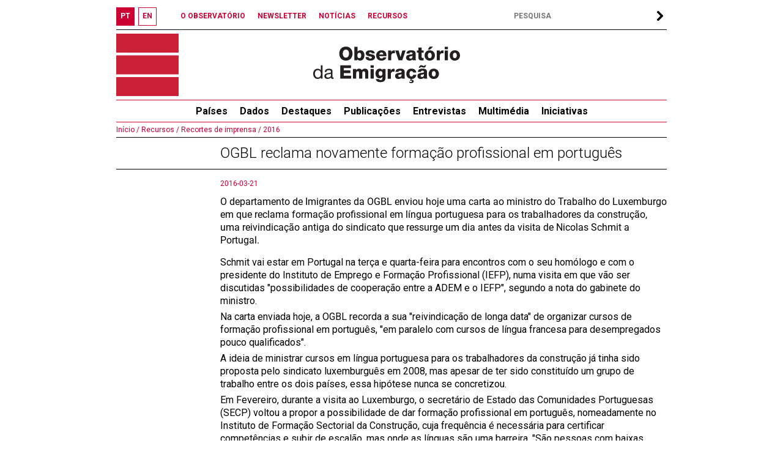

--- FILE ---
content_type: text/html; charset=UTF-8
request_url: https://observatorioemigracao.pt/np4/5151.html
body_size: 27670
content:

<!DOCTYPE html>

<html class="no-js" lang="">
<head>
    










<meta charset="UTF-8">
<meta http-equiv="x-ua-compatible" content="ie=edge">
<title>Observatório da Emigração</title>
<meta name="language" content="pt"/>
<meta name="Author" content="Observatório da Emigração"/>
<meta name="Category" content="Observatório da Emigração"/>
<meta name="Keywords"
      content="Observatório da Emigração, Emigration Observatory, Emigration, Emigração,Portuguese emigrants,Portuguese abroad,Skilled Portuguese,Migration Statistics"/>
<meta name="robots" content="index,follow"/>
<meta name="ICBM" content="38.742461,-9.303414"/>
<meta name="geo.position" content="38.742461,-9.303414"/>
<meta name="geo.placename" content="Lisboa, Portugal"/>
<meta property="fb:app_id" content="1526204084368632"/>
<meta name="mobile-web-app-capable" content="yes">

<link href="/index.jsp" title="Página inicial" rel="home"/>
<link rel="shortcut icon" type="image/x-icon" href="/img/favico.ico"/>
<link rel="stylesheet" href="/js/swiper.min.css"/>
<link rel="stylesheet" href="/css/normalize.css">
<link rel="stylesheet" type="text/css" href="/css/main.css?a=1769053208915"/>
<link href="http://www.addition.pt" title="Desenvolvido por Addition" rel="developer"/>
<link href="http://www.addition.pt" title="powered by nPublisher" rel="server"/>
<link href='https://fonts.googleapis.com/css?family=Roboto:400,100,100italic,300,300italic,500,400italic,500italic,700,700italic,900,900italic&subset=latin,latin-ext'
      rel='stylesheet' type='text/css'>


<script type="text/javascript" src="/js/swiper.min.js"></script>
<script type="text/javascript" src="/js/jquery-3.6.0.js"></script>
<script type="text/javascript" src="/js/plugins.js"></script>
<script type="text/javascript" src="/js/jquery.dotdotdot.js"></script>
<script type="text/javascript" src="/js/js.js?a=1769053208915"></script>



<!-- Google tag (gtag.js) -->
<script async src="https://www.googletagmanager.com/gtag/js?id=G-HCY344P6VN" type="text/javascript"></script>
<script type="text/javascript">
    window.dataLayer = window.dataLayer || [];
    function gtag(){dataLayer.push(arguments);}
    gtag('js', new Date());

    gtag('config', 'G-HCY344P6VN');
</script>



</head>
<body>













<div id="fb-root"></div>


<button onclick="topFunction()" id="myBtn" title="scroll up"></button>
<div id="top">
    <div id="lang_bar">
        <div class="lang_btn bold red"><a href="/np4/home"><span>PT</span></a>
        </div>
        <div class="lang_btn bold white"><a href="/np4EN/home"><span>EN</span></a>
        </div>
        
    </div>

    <div id="links_top_bar">
        <div class="link_top_bar bold"><a href="np4Url"></a></div>
        <div class="link_top_bar bold"><a
                href="/np4/1308">O OBSERVATÓRIO
        </a></div>
        <div class="link_top_bar bold"><a
                href="/np4/newsletter.html">NEWSLETTER
        </a></div>
        <div class="link_top_bar bold"><a
                href="/np4/noticias">NOTÍCIAS
        </a></div>
        <div class="link_top_bar bold"><a
                href="/np4/Recursos">RECURSOS
        </a></div>
    </div>

    <div id="search_bar">
        <form action="/np4/search.html">
            <label>
                <input type="text" name="q" id="search" class="font12 bold" value=""
                       style="padding-left:5px;width:220px"
                       placeholder="PESQUISA"/>
            </label>
            <div id="search_arrow">
            </div>
        </form>
    </div>
</div>

<div id="top_banner">
    <a href="/np4/home">
        <div id="logo"></div>
        <div id="logo1"></div>
    </a>
    

</div>

<ul id="nav">
    <li>
        <a href="/np4/paises.html">
            <span>
               Países
            </span>
        </a>
        <ul>
            
            <li>
                <a href="/np4/paises.html?id=56">
                    Alemanha 
                </a>
            </li>
            
            <li>
                <a href="/np4/paises.html?id=31">
                    Brasil 
                </a>
            </li>
            
            <li>
                <a href="/np4/paises.html?id=38">
                    Canadá
                </a>
            </li>
            
            <li>
                <a href="/np4/paises.html?id=67">
                    Espanha
                </a>
            </li>
            
            <li>
                <a href="/np4/paises.html?id=230">
                    EUA
                </a>
            </li>
            
            <li>
                <a href="/np4/paises.html?id=74">
                    França 
                </a>
            </li>
            
            <li>
                <a href="/np4/paises.html?id=76">
                    Reino Unido
                </a>
            </li>
            
            <li>
                <a href="/np4/paises.html?id=43">
                    Suíça
                </a>
            </li>
            
            <li><a href="/np4/paises.html" style="font-weight: normal">
                Todos
            </a>
            </li>
        </ul>
    </li>
    
    <li>
        <a href="/np4/Dados/">Dados</a>
        
        <ul>
            
            <li>
                <a href="/np4/1315/">Estimativas e dados globais</a>
            </li>
            
            <li>
                <a href="/np4/1316/">Séries anuais</a>
            </li>
            
            <li>
                <a href="/np4/1338/">Censos</a>
            </li>
            
            <li>
                <a href="/np4/1450/">Regressos a Portugal</a>
            </li>
            
            <li>
                <a href="/np4/mapa/">Mapas</a>
            </li>
            
            <li>
                <a href="/np4/1317/">Bases de dados</a>
            </li>
            
            <li>
                <a href="/np4/metadata/">Metainformação</a>
            </li>
            
        </ul>
        
    </li>
    
    <li>
        <a href="/np4/Artigos/">Destaques</a>
        
        <ul>
            
            <li>
                <a href="/np4/1458/">2025</a>
            </li>
            
            <li>
                <a href="/np4/1456/">2024</a>
            </li>
            
            <li>
                <a href="/np4/1451/">2023</a>
            </li>
            
            <li>
                <a href="/np4/1437/">2022</a>
            </li>
            
            <li>
                <a href="/np4/1413/">2021</a>
            </li>
            
            <li>
                <a href="/np4/1406/">2020</a>
            </li>
            
            <li>
                <a href="/np4/1403/">2019</a>
            </li>
            
            <li>
                <a href="/np4/1385/">2018</a>
            </li>
            
            <li>
                <a href="/np4/1368/">2017</a>
            </li>
            
            <li>
                <a href="/np4/1366/">2016</a>
            </li>
            
            <li>
                <a href="/np4/1367/">2015</a>
            </li>
            
        </ul>
        
    </li>
    
    <li>
        <a href="/np4/Publicacoes/">Publicações</a>
        
        <ul>
            
            <li>
                <a href="/np4/1266/">OEm Conversations With</a>
            </li>
            
            <li>
                <a href="/np4/1172/">OEm Country Reports</a>
            </li>
            
            <li>
                <a href="/np4/1203/">OEm Fact Sheets</a>
            </li>
            
            <li>
                <a href="/np4/1287/">OEm Working Papers</a>
            </li>
            
            <li>
                <a href="/np4/1207/">Emigração Portuguesa</a>
            </li>
            
            <li>
                <a href="/np4/1435/">Estado da Emigração</a>
            </li>
            
            <li>
                <a href="/np4/1269/">Portuguese Emigration Factbook </a>
            </li>
            
            <li>
                <a href="/np4/1405/">Outras</a>
            </li>
            
        </ul>
        
    </li>
    
    <li>
        <a href="/np4/Entrevistas/">Entrevistas</a>
        
        <ul>
            
            <li>
                <a href="/np4/1391/">A‐D</a>
            </li>
            
            <li>
                <a href="/np4/1392/">E‐H</a>
            </li>
            
            <li>
                <a href="/np4/1410/">I‐L</a>
            </li>
            
            <li>
                <a href="/np4/1394/">M‐P</a>
            </li>
            
            <li>
                <a href="/np4/1395/">Q‐S</a>
            </li>
            
            <li>
                <a href="/np4/1396/">T‐Z</a>
            </li>
            
        </ul>
        
    </li>
    
    <li>
        <a href="/np4/multimedia/">Multimédia</a>
        
        <ul>
            
            <li>
                <a href="/np4/1438/">Webinars/Palestras</a>
            </li>
            
            <li>
                <a href="/np4/1439/">Entrevistas</a>
            </li>
            
            <li>
                <a href="/np4/1440/">Conferências</a>
            </li>
            
        </ul>
        
    </li>
    
    <li>
        <a href="/np4/iniciativas/">Iniciativas</a>
        
        <ul>
            
            <li>
                <a href="/np4/1424/">Webinars</a>
            </li>
            
            <li>
                <a href="/np4/1427/">Conferências</a>
            </li>
            
            <li>
                <a href="/np4/1429/">Formação</a>
            </li>
            
            <li>
                <a href="/np4/1430/">Encontros sobre experiências migratórias</a>
            </li>
            
            <li>
                <a href="/np4/1431/">Outros</a>
            </li>
            
        </ul>
        
    </li>
    
</ul>

<div id="middle">

    
    
<div class="pat">
    <a href=/np4/home> Início /</a><a href=/np4/1319> Recursos /</a><a href=/np4/1257> Recortes de imprensa /</a><a href=/np4/1345> 2016</a>
</div>

<div class="titulo">OGBL reclama novamente formação profissional em português</div>

<table class="one">

    <tr>
        <td id="catList">
        </td>

        <td id="catBody">
            
            <div class="date">
                2016-03-21
            </div>
            
            <div class="summary">
                O departamento de Imigrantes da OGBL enviou hoje uma carta ao ministro do Trabalho do Luxemburgo em que reclama formação profissional em língua portuguesa para os trabalhadores da construção, uma reivindicação antiga do sindicato que ressurge um dia antes da visita de Nicolas Schmit a Portugal.
            </div>
            <div class="text">
                <p>Schmit vai estar em Portugal na ter&ccedil;a e quarta-feira para encontros com o seu hom&oacute;logo e com o presidente do Instituto de Emprego e Forma&ccedil;&atilde;o Profissional (IEFP), numa visita em que v&atilde;o ser discutidas "possibilidades de coopera&ccedil;&atilde;o entre a ADEM e o IEFP", segundo a nota do gabinete do ministro.</p>
<p>Na carta enviada hoje, a OGBL recorda a sua "reivindica&ccedil;&atilde;o de longa data" de organizar cursos de forma&ccedil;&atilde;o profissional em portugu&ecirc;s, "em paralelo com cursos de l&iacute;ngua francesa para desempregados pouco qualificados".&nbsp;&nbsp;</p>
<p>A ideia de ministrar cursos em l&iacute;ngua portuguesa para os trabalhadores da constru&ccedil;&atilde;o j&aacute; tinha sido proposta pelo sindicato luxemburgu&ecirc;s em 2008, mas apesar de ter sido constitu&iacute;do um grupo de trabalho entre os dois pa&iacute;ses, essa hip&oacute;tese nunca se concretizou.&nbsp;</p>
<p>Em Fevereiro, durante a visita ao Luxemburgo, o secret&aacute;rio de Estado das Comunidades Portuguesas (SECP) voltou a propor a possibilidade de dar forma&ccedil;&atilde;o profissional em portugu&ecirc;s, nomeadamente no Instituto<em>&nbsp;</em>de Forma&ccedil;&atilde;o Sectorial da Constru&ccedil;&atilde;o, cuja frequ&ecirc;ncia &eacute; necess&aacute;ria para certificar compet&ecirc;ncias e subir de escal&atilde;o, mas onde as l&iacute;nguas s&atilde;o uma barreira. "S&atilde;o pessoas com baixas qualifica&ccedil;&otilde;es, que t&ecirc;m dificuldades na escrita, mesmo em portugu&ecirc;s, e se a forma&ccedil;&atilde;o t&eacute;cnico-profissional n&atilde;o for garantida em l&iacute;ngua portuguesa, dificilmente aceder&atilde;o a essa mesma forma&ccedil;&atilde;o", disse na altura o secret&aacute;rio de Estado.</p>
<p>Desde 2002 que a lei luxemburguesa exige um diploma emitido pelo Instituto de Forma&ccedil;&atilde;o Sectorial da Constru&ccedil;&atilde;o para progredir de escal&atilde;o profissional e aumentar de sal&aacute;rio. Os cursos s&atilde;o necess&aacute;rios tamb&eacute;m "para os trabalhadores que caem em situa&ccedil;&atilde;o de desemprego e se querem reconfigurar profissionalmente, adquirindo novas compet&ecirc;ncias", explicou o secret&aacute;rio de Estado. Para os emigrantes portugueses, que representam a maioria dos trabalhadores no sector, isso significa fazer forma&ccedil;&atilde;o e exames "em luxemburgu&ecirc;s, alem&atilde;o ou franc&ecirc;s", idiomas "que a maioria n&atilde;o domina", ficando por isso "impossibilitados de aceder a essa forma&ccedil;&atilde;o".&nbsp;</p>
<p>&nbsp;</p>
<p>Ler artigo completo no Luxemburger Wort, <a href="http://www.wort.lu/pt/luxemburgo/em-carta-ao-ministro-do-trabalho-ogbl-reclama-novamente-formac-o-profissional-em-portugues-56f030191bea9dff8fa74d76" target="_blank">aqui</a>.&nbsp;</p>
            </div>
        </td>
    </tr>
</table>
    
</div>



<div id="bottom">
    <table>
        <tr>
            <td style="width:150px;padding-bottom: 10px" valign="top">
                <div class="linkbot"><a href="/">Início
                </a></div>
                <div class="linkbot"><a href="/np4/1308">O Observatório
                </a></div>
                <div class="linkbot"><a href="sugestoes.html">Sugestões
                </a></div>
                <div class="linkbot"><a href="newsletter.html">Newsletter
                </a></div>
                <div style="border-top:2px solid #000">
                    <a href="https://cies.iscte.pt/" target="_blank">
                        <img src="/img/cies_dec_p_cmyk.svg" style="padding: 10px 0;width: 150px" alt="ciesLogo"/>
                    </a>
                </div>
                <div style="font-size :12px;width:150px">
                    <p style="font-weight: 500">
                        Observatório da Emigração
                        Centro de Investigação e Estudos de Sociologia<br/>
                        Instituto Universitário de Lisboa
                    </p>
                    <p>
                        Av. das Forças Armadas, <br/> 1649-026 Lisboa, Portugal
                    </p>
                    <p>
                        T. (+351) 210 464 322
                    </p>
                    <p>
                        F. (+351) 217 940 074 </p>
                    <p style="font-size :10px">
                        <a href="mailto:observatorioemigracao@iscte-iul.pt">observatorioemigracao@iscte-iul.pt</a>
                    </p>
                </div>
            </td>
            <td class="bot">
                <div class="mainlinkbot_cat">
                    <a href=/np4/"paises.html">
                        Países
                    </a>
                </div>

                
                <div class="sublinkbot_cat"><a href="/np4/paises.html?id=56">
                    Alemanha 
                </a>
                </div>
                
                <div class="sublinkbot_cat"><a href="/np4/paises.html?id=31">
                    Brasil 
                </a>
                </div>
                
                <div class="sublinkbot_cat"><a href="/np4/paises.html?id=38">
                    Canadá
                </a>
                </div>
                
                <div class="sublinkbot_cat"><a href="/np4/paises.html?id=67">
                    Espanha
                </a>
                </div>
                
                <div class="sublinkbot_cat"><a href="/np4/paises.html?id=230">
                    EUA
                </a>
                </div>
                
                <div class="sublinkbot_cat"><a href="/np4/paises.html?id=74">
                    França 
                </a>
                </div>
                
                <div class="sublinkbot_cat"><a href="/np4/paises.html?id=76">
                    Reino Unido
                </a>
                </div>
                
                <div class="sublinkbot_cat"><a href="/np4/paises.html?id=43">
                    Suíça
                </a>
                </div>
                
                <div class="sublinkbot_cat"><a href="/np4/paises.html" style="font-weight: normal">
                    Todos
                </a>
                </div>

                <div class="mainlinkbot_cat">
                    <a href="/np4/Dados/">Dados</a>
                </div>
                
                <div class="sublinkbot_cat">
                    <a href="/np4/1315/">Estimativas e dados globais</a>
                </div>
                
                <div class="sublinkbot_cat">
                    <a href="/np4/1316/">Séries anuais</a>
                </div>
                
                <div class="sublinkbot_cat">
                    <a href="/np4/1338/">Censos</a>
                </div>
                
                <div class="sublinkbot_cat">
                    <a href="/np4/1450/">Regressos a Portugal</a>
                </div>
                
                <div class="sublinkbot_cat">
                    <a href="/np4/mapa/">Mapas</a>
                </div>
                
                <div class="sublinkbot_cat">
                    <a href="/np4/1317/">Bases de dados</a>
                </div>
                
                <div class="sublinkbot_cat">
                    <a href="/np4/metadata/">Metainformação</a>
                </div>
                

                <div class="mainlinkbot_cat">
                    <a href="/np4/Recursos/">Recursos</a>
                </div>
                
                <div class="sublinkbot_cat">
                    <a href="/np4/384/">Bibliografia</a>
                </div>
                
                <div class="sublinkbot_cat">
                    <a href="/np4/investigacao/">Investigação</a>
                </div>
                
                <div class="sublinkbot_cat">
                    <a href="/np4/teses/">Teses e dissertações</a>
                </div>
                
                <div class="sublinkbot_cat">
                    <a href="/np4/1257/">Recortes de imprensa</a>
                </div>
                
            </td>
            
            
            <td class="bot">
                
                <div class="mainlinkbot_cat">
                    <a href="/np4/Publicacoes/">Publicações</a>
                </div>
                
                <div class="sublinkbot_cat">
                    <a href="/np4/1266/">OEm Conversations With</a>
                </div>
                
                <div class="sublinkbot_cat">
                    <a href="/np4/1172/">OEm Country Reports</a>
                </div>
                
                <div class="sublinkbot_cat">
                    <a href="/np4/1203/">OEm Fact Sheets</a>
                </div>
                
                <div class="sublinkbot_cat">
                    <a href="/np4/1287/">OEm Working Papers</a>
                </div>
                
                <div class="sublinkbot_cat">
                    <a href="/np4/1207/">Emigração Portuguesa</a>
                </div>
                
                <div class="sublinkbot_cat">
                    <a href="/np4/1435/">Estado da Emigração</a>
                </div>
                
                <div class="sublinkbot_cat">
                    <a href="/np4/1269/">Portuguese Emigration Factbook </a>
                </div>
                
                <div class="sublinkbot_cat">
                    <a href="/np4/1405/">Outras</a>
                </div>
                
                
            
                <div class="mainlinkbot_cat">
                    <a href="/np4/Entrevistas/">Entrevistas</a>
                </div>
                
                <div class="sublinkbot_cat">
                    <a href="/np4/1391/">A‐D</a>
                </div>
                
                <div class="sublinkbot_cat">
                    <a href="/np4/1392/">E‐H</a>
                </div>
                
                <div class="sublinkbot_cat">
                    <a href="/np4/1410/">I‐L</a>
                </div>
                
                <div class="sublinkbot_cat">
                    <a href="/np4/1394/">M‐P</a>
                </div>
                
                <div class="sublinkbot_cat">
                    <a href="/np4/1395/">Q‐S</a>
                </div>
                
                <div class="sublinkbot_cat">
                    <a href="/np4/1396/">T‐Z</a>
                </div>
                
                
            
                <div class="mainlinkbot_cat">
                    <a href="/np4/iniciativas/">Iniciativas</a>
                </div>
                
                <div class="sublinkbot_cat">
                    <a href="/np4/1424/">Webinars</a>
                </div>
                
                <div class="sublinkbot_cat">
                    <a href="/np4/1427/">Conferências</a>
                </div>
                
                <div class="sublinkbot_cat">
                    <a href="/np4/1429/">Formação</a>
                </div>
                
                <div class="sublinkbot_cat">
                    <a href="/np4/1430/">Encontros sobre experiências migratórias</a>
                </div>
                
                <div class="sublinkbot_cat">
                    <a href="/np4/1431/">Outros</a>
                </div>
                
                </td>
            
            <td class="bot">
                
                <div class="mainlinkbot_cat">
                    <a href="/np4/Artigos/">Destaques</a>
                </div>
                
                <div class="sublinkbot_cat">
                    <a href="/np4/1458/">2025</a>
                </div>
                
                <div class="sublinkbot_cat">
                    <a href="/np4/1456/">2024</a>
                </div>
                
                <div class="sublinkbot_cat">
                    <a href="/np4/1451/">2023</a>
                </div>
                
                <div class="sublinkbot_cat">
                    <a href="/np4/1437/">2022</a>
                </div>
                
                <div class="sublinkbot_cat">
                    <a href="/np4/1413/">2021</a>
                </div>
                
                <div class="sublinkbot_cat">
                    <a href="/np4/1406/">2020</a>
                </div>
                
                <div class="sublinkbot_cat">
                    <a href="/np4/1403/">2019</a>
                </div>
                
                <div class="sublinkbot_cat">
                    <a href="/np4/1385/">2018</a>
                </div>
                
                <div class="sublinkbot_cat">
                    <a href="/np4/1368/">2017</a>
                </div>
                
                <div class="sublinkbot_cat">
                    <a href="/np4/1366/">2016</a>
                </div>
                
                <div class="sublinkbot_cat">
                    <a href="/np4/1367/">2015</a>
                </div>
                
                
            
                <div class="mainlinkbot_cat">
                    <a href="/np4/noticias/">Notícias</a>
                </div>
                
                <div class="sublinkbot_cat">
                    <a href="/np4/1432/">Publicações</a>
                </div>
                
                <div class="sublinkbot_cat">
                    <a href="/np4/1433/">Eventos</a>
                </div>
                
                <div class="sublinkbot_cat">
                    <a href="/np4/1448/">Multimédia</a>
                </div>
                
                <div class="sublinkbot_cat">
                    <a href="/np4/1434/">Outros</a>
                </div>
                
                <div class="sublinkbot_cat">
                    <a href="/np4/1351/">OEm nos média</a>
                </div>
                
                
            
                <div class="mainlinkbot_cat">
                    <a href="/np4/multimedia/">Multimédia</a>
                </div>
                
                <div class="sublinkbot_cat">
                    <a href="/np4/1438/">Webinars/Palestras</a>
                </div>
                
                <div class="sublinkbot_cat">
                    <a href="/np4/1439/">Entrevistas</a>
                </div>
                
                <div class="sublinkbot_cat">
                    <a href="/np4/1440/">Conferências</a>
                </div>
                
                

            </td>
        </tr>
    </table>
    <table style="width: 100%">
        <tr>
            <td class="" style="font-size: 14px;font-weight: bold;padding-top:10px;border-top: 2px solid black"
                colspan="3">Parceiros
            </td>
            <td class="" style="font-size: 14px;font-weight: bold;padding-top:10px;border-top: 2px solid black"
                colspan="3">Apoios
            </td>
        </tr>
        <tr>
            <td colspan="3">
                <a href="http://www.ceg.ul.pt/" target="_blank"><img style="width: 150px" src="/img/ceg_Horizontal+.png" alt="ceg"/></a>
                <a href="http://www.isociologia.pt/" target="_blank"><img style="width: 140px;margin-left: 15px"
                                                                          src="/img/Logo IS_cor_2.jpg"
                                                                          alt="Logo IS"/></a>
                <a href="https://socius.rc.iseg.ulisboa.pt/" target="_blank"><img
                        style="width: 120px;margin-left: 15px" src="/img/1_Socius.jpg" alt="logo_SOCIUS"/></a>
            </td>
            <td colspan="3">
                <a href="http://www.portugal.gov.pt/pt/ministerios/mne.aspx" target="_blank"><img style="width: 150px"
                                                                                                  src="/img/Logo_MNE.JPG"
                                                                                                  alt="Logo_MNE"/></a>
                <a href="https://www.portaldascomunidades.mne.pt/pt/" target="_blank"><img
                        style="width: 125px;margin-left: 25px" src="/img/Logo_Comunidades.png" alt="Logo_Comunidades"/></a>
                </a>
                <a href="https://www.fct.pt/" target="_blank"><img
                        style="width: 100px;margin-left: 25px;padding-bottom:12px" src="/img/logo_big.svg" alt="Logo_FCT"/></a>
            </td>
        </tr>
    </table>
</div>

</body>
